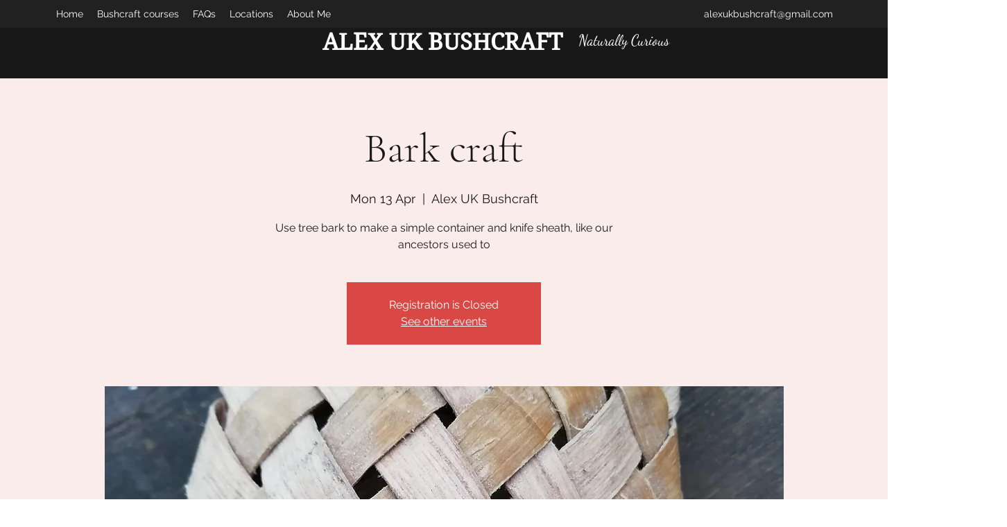

--- FILE ---
content_type: text/html; charset=utf-8
request_url: https://www.google.com/recaptcha/api2/aframe
body_size: 269
content:
<!DOCTYPE HTML><html><head><meta http-equiv="content-type" content="text/html; charset=UTF-8"></head><body><script nonce="nRlqeYz86xQEkYHUJHQWMg">/** Anti-fraud and anti-abuse applications only. See google.com/recaptcha */ try{var clients={'sodar':'https://pagead2.googlesyndication.com/pagead/sodar?'};window.addEventListener("message",function(a){try{if(a.source===window.parent){var b=JSON.parse(a.data);var c=clients[b['id']];if(c){var d=document.createElement('img');d.src=c+b['params']+'&rc='+(localStorage.getItem("rc::a")?sessionStorage.getItem("rc::b"):"");window.document.body.appendChild(d);sessionStorage.setItem("rc::e",parseInt(sessionStorage.getItem("rc::e")||0)+1);localStorage.setItem("rc::h",'1768612619871');}}}catch(b){}});window.parent.postMessage("_grecaptcha_ready", "*");}catch(b){}</script></body></html>